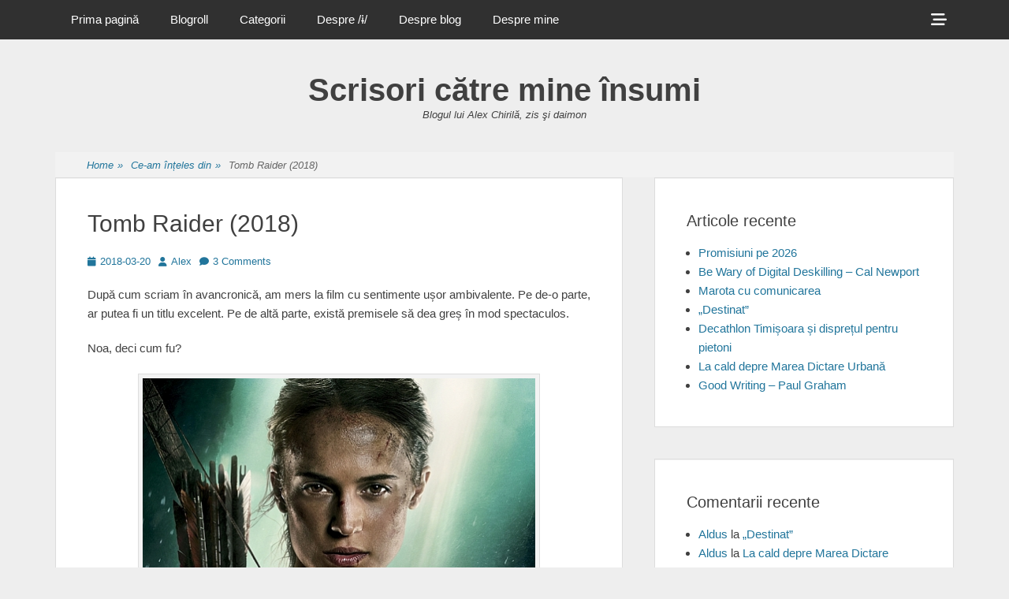

--- FILE ---
content_type: text/html; charset=UTF-8
request_url: http://daimon.me/aleph/2018/tomb-raider-2018/
body_size: 12437
content:
		<!DOCTYPE html>
		<html lang="ro-RO">
		
<head>
		<meta charset="UTF-8">
		<link rel="profile" href="http://gmpg.org/xfn/11">
		<link rel="pingback" href="http://daimon.me/aleph/xmlrpc.php"><title>Tomb Raider (2018) &#8211; Scrisori către mine însumi</title>
<meta name='robots' content='max-image-preview:large' />
<meta name="viewport" content="width=device-width, initial-scale=1, minimum-scale=1"><link rel="alternate" type="application/rss+xml" title="Scrisori către mine însumi &raquo; Flux" href="https://daimon.me/aleph/feed/" />
<link rel="alternate" type="application/rss+xml" title="Scrisori către mine însumi &raquo; Flux comentarii" href="https://daimon.me/aleph/comments/feed/" />
<link rel="alternate" type="application/rss+xml" title="Flux comentarii Scrisori către mine însumi &raquo; Tomb Raider (2018)" href="https://daimon.me/aleph/2018/tomb-raider-2018/feed/" />
<link rel="alternate" title="oEmbed (JSON)" type="application/json+oembed" href="https://daimon.me/aleph/wp-json/oembed/1.0/embed?url=https%3A%2F%2Fdaimon.me%2Faleph%2F2018%2Ftomb-raider-2018%2F" />
<link rel="alternate" title="oEmbed (XML)" type="text/xml+oembed" href="https://daimon.me/aleph/wp-json/oembed/1.0/embed?url=https%3A%2F%2Fdaimon.me%2Faleph%2F2018%2Ftomb-raider-2018%2F&#038;format=xml" />
<style id='wp-img-auto-sizes-contain-inline-css' type='text/css'>
img:is([sizes=auto i],[sizes^="auto," i]){contain-intrinsic-size:3000px 1500px}
/*# sourceURL=wp-img-auto-sizes-contain-inline-css */
</style>
<style id='wp-block-library-inline-css' type='text/css'>
:root{--wp-block-synced-color:#7a00df;--wp-block-synced-color--rgb:122,0,223;--wp-bound-block-color:var(--wp-block-synced-color);--wp-editor-canvas-background:#ddd;--wp-admin-theme-color:#007cba;--wp-admin-theme-color--rgb:0,124,186;--wp-admin-theme-color-darker-10:#006ba1;--wp-admin-theme-color-darker-10--rgb:0,107,160.5;--wp-admin-theme-color-darker-20:#005a87;--wp-admin-theme-color-darker-20--rgb:0,90,135;--wp-admin-border-width-focus:2px}@media (min-resolution:192dpi){:root{--wp-admin-border-width-focus:1.5px}}.wp-element-button{cursor:pointer}:root .has-very-light-gray-background-color{background-color:#eee}:root .has-very-dark-gray-background-color{background-color:#313131}:root .has-very-light-gray-color{color:#eee}:root .has-very-dark-gray-color{color:#313131}:root .has-vivid-green-cyan-to-vivid-cyan-blue-gradient-background{background:linear-gradient(135deg,#00d084,#0693e3)}:root .has-purple-crush-gradient-background{background:linear-gradient(135deg,#34e2e4,#4721fb 50%,#ab1dfe)}:root .has-hazy-dawn-gradient-background{background:linear-gradient(135deg,#faaca8,#dad0ec)}:root .has-subdued-olive-gradient-background{background:linear-gradient(135deg,#fafae1,#67a671)}:root .has-atomic-cream-gradient-background{background:linear-gradient(135deg,#fdd79a,#004a59)}:root .has-nightshade-gradient-background{background:linear-gradient(135deg,#330968,#31cdcf)}:root .has-midnight-gradient-background{background:linear-gradient(135deg,#020381,#2874fc)}:root{--wp--preset--font-size--normal:16px;--wp--preset--font-size--huge:42px}.has-regular-font-size{font-size:1em}.has-larger-font-size{font-size:2.625em}.has-normal-font-size{font-size:var(--wp--preset--font-size--normal)}.has-huge-font-size{font-size:var(--wp--preset--font-size--huge)}.has-text-align-center{text-align:center}.has-text-align-left{text-align:left}.has-text-align-right{text-align:right}.has-fit-text{white-space:nowrap!important}#end-resizable-editor-section{display:none}.aligncenter{clear:both}.items-justified-left{justify-content:flex-start}.items-justified-center{justify-content:center}.items-justified-right{justify-content:flex-end}.items-justified-space-between{justify-content:space-between}.screen-reader-text{border:0;clip-path:inset(50%);height:1px;margin:-1px;overflow:hidden;padding:0;position:absolute;width:1px;word-wrap:normal!important}.screen-reader-text:focus{background-color:#ddd;clip-path:none;color:#444;display:block;font-size:1em;height:auto;left:5px;line-height:normal;padding:15px 23px 14px;text-decoration:none;top:5px;width:auto;z-index:100000}html :where(.has-border-color){border-style:solid}html :where([style*=border-top-color]){border-top-style:solid}html :where([style*=border-right-color]){border-right-style:solid}html :where([style*=border-bottom-color]){border-bottom-style:solid}html :where([style*=border-left-color]){border-left-style:solid}html :where([style*=border-width]){border-style:solid}html :where([style*=border-top-width]){border-top-style:solid}html :where([style*=border-right-width]){border-right-style:solid}html :where([style*=border-bottom-width]){border-bottom-style:solid}html :where([style*=border-left-width]){border-left-style:solid}html :where(img[class*=wp-image-]){height:auto;max-width:100%}:where(figure){margin:0 0 1em}html :where(.is-position-sticky){--wp-admin--admin-bar--position-offset:var(--wp-admin--admin-bar--height,0px)}@media screen and (max-width:600px){html :where(.is-position-sticky){--wp-admin--admin-bar--position-offset:0px}}

/*# sourceURL=wp-block-library-inline-css */
</style><style id='global-styles-inline-css' type='text/css'>
:root{--wp--preset--aspect-ratio--square: 1;--wp--preset--aspect-ratio--4-3: 4/3;--wp--preset--aspect-ratio--3-4: 3/4;--wp--preset--aspect-ratio--3-2: 3/2;--wp--preset--aspect-ratio--2-3: 2/3;--wp--preset--aspect-ratio--16-9: 16/9;--wp--preset--aspect-ratio--9-16: 9/16;--wp--preset--color--black: #111111;--wp--preset--color--cyan-bluish-gray: #abb8c3;--wp--preset--color--white: #ffffff;--wp--preset--color--pale-pink: #f78da7;--wp--preset--color--vivid-red: #cf2e2e;--wp--preset--color--luminous-vivid-orange: #ff6900;--wp--preset--color--luminous-vivid-amber: #fcb900;--wp--preset--color--light-green-cyan: #7bdcb5;--wp--preset--color--vivid-green-cyan: #00d084;--wp--preset--color--pale-cyan-blue: #8ed1fc;--wp--preset--color--vivid-cyan-blue: #0693e3;--wp--preset--color--vivid-purple: #9b51e0;--wp--preset--color--gray: #f4f4f4;--wp--preset--color--yellow: #e5ae4a;--wp--preset--color--blue: #1b8be0;--wp--preset--gradient--vivid-cyan-blue-to-vivid-purple: linear-gradient(135deg,rgb(6,147,227) 0%,rgb(155,81,224) 100%);--wp--preset--gradient--light-green-cyan-to-vivid-green-cyan: linear-gradient(135deg,rgb(122,220,180) 0%,rgb(0,208,130) 100%);--wp--preset--gradient--luminous-vivid-amber-to-luminous-vivid-orange: linear-gradient(135deg,rgb(252,185,0) 0%,rgb(255,105,0) 100%);--wp--preset--gradient--luminous-vivid-orange-to-vivid-red: linear-gradient(135deg,rgb(255,105,0) 0%,rgb(207,46,46) 100%);--wp--preset--gradient--very-light-gray-to-cyan-bluish-gray: linear-gradient(135deg,rgb(238,238,238) 0%,rgb(169,184,195) 100%);--wp--preset--gradient--cool-to-warm-spectrum: linear-gradient(135deg,rgb(74,234,220) 0%,rgb(151,120,209) 20%,rgb(207,42,186) 40%,rgb(238,44,130) 60%,rgb(251,105,98) 80%,rgb(254,248,76) 100%);--wp--preset--gradient--blush-light-purple: linear-gradient(135deg,rgb(255,206,236) 0%,rgb(152,150,240) 100%);--wp--preset--gradient--blush-bordeaux: linear-gradient(135deg,rgb(254,205,165) 0%,rgb(254,45,45) 50%,rgb(107,0,62) 100%);--wp--preset--gradient--luminous-dusk: linear-gradient(135deg,rgb(255,203,112) 0%,rgb(199,81,192) 50%,rgb(65,88,208) 100%);--wp--preset--gradient--pale-ocean: linear-gradient(135deg,rgb(255,245,203) 0%,rgb(182,227,212) 50%,rgb(51,167,181) 100%);--wp--preset--gradient--electric-grass: linear-gradient(135deg,rgb(202,248,128) 0%,rgb(113,206,126) 100%);--wp--preset--gradient--midnight: linear-gradient(135deg,rgb(2,3,129) 0%,rgb(40,116,252) 100%);--wp--preset--font-size--small: 13px;--wp--preset--font-size--medium: 20px;--wp--preset--font-size--large: 42px;--wp--preset--font-size--x-large: 42px;--wp--preset--font-size--normal: 16px;--wp--preset--font-size--huge: 56px;--wp--preset--spacing--20: 0.44rem;--wp--preset--spacing--30: 0.67rem;--wp--preset--spacing--40: 1rem;--wp--preset--spacing--50: 1.5rem;--wp--preset--spacing--60: 2.25rem;--wp--preset--spacing--70: 3.38rem;--wp--preset--spacing--80: 5.06rem;--wp--preset--shadow--natural: 6px 6px 9px rgba(0, 0, 0, 0.2);--wp--preset--shadow--deep: 12px 12px 50px rgba(0, 0, 0, 0.4);--wp--preset--shadow--sharp: 6px 6px 0px rgba(0, 0, 0, 0.2);--wp--preset--shadow--outlined: 6px 6px 0px -3px rgb(255, 255, 255), 6px 6px rgb(0, 0, 0);--wp--preset--shadow--crisp: 6px 6px 0px rgb(0, 0, 0);}:where(.is-layout-flex){gap: 0.5em;}:where(.is-layout-grid){gap: 0.5em;}body .is-layout-flex{display: flex;}.is-layout-flex{flex-wrap: wrap;align-items: center;}.is-layout-flex > :is(*, div){margin: 0;}body .is-layout-grid{display: grid;}.is-layout-grid > :is(*, div){margin: 0;}:where(.wp-block-columns.is-layout-flex){gap: 2em;}:where(.wp-block-columns.is-layout-grid){gap: 2em;}:where(.wp-block-post-template.is-layout-flex){gap: 1.25em;}:where(.wp-block-post-template.is-layout-grid){gap: 1.25em;}.has-black-color{color: var(--wp--preset--color--black) !important;}.has-cyan-bluish-gray-color{color: var(--wp--preset--color--cyan-bluish-gray) !important;}.has-white-color{color: var(--wp--preset--color--white) !important;}.has-pale-pink-color{color: var(--wp--preset--color--pale-pink) !important;}.has-vivid-red-color{color: var(--wp--preset--color--vivid-red) !important;}.has-luminous-vivid-orange-color{color: var(--wp--preset--color--luminous-vivid-orange) !important;}.has-luminous-vivid-amber-color{color: var(--wp--preset--color--luminous-vivid-amber) !important;}.has-light-green-cyan-color{color: var(--wp--preset--color--light-green-cyan) !important;}.has-vivid-green-cyan-color{color: var(--wp--preset--color--vivid-green-cyan) !important;}.has-pale-cyan-blue-color{color: var(--wp--preset--color--pale-cyan-blue) !important;}.has-vivid-cyan-blue-color{color: var(--wp--preset--color--vivid-cyan-blue) !important;}.has-vivid-purple-color{color: var(--wp--preset--color--vivid-purple) !important;}.has-black-background-color{background-color: var(--wp--preset--color--black) !important;}.has-cyan-bluish-gray-background-color{background-color: var(--wp--preset--color--cyan-bluish-gray) !important;}.has-white-background-color{background-color: var(--wp--preset--color--white) !important;}.has-pale-pink-background-color{background-color: var(--wp--preset--color--pale-pink) !important;}.has-vivid-red-background-color{background-color: var(--wp--preset--color--vivid-red) !important;}.has-luminous-vivid-orange-background-color{background-color: var(--wp--preset--color--luminous-vivid-orange) !important;}.has-luminous-vivid-amber-background-color{background-color: var(--wp--preset--color--luminous-vivid-amber) !important;}.has-light-green-cyan-background-color{background-color: var(--wp--preset--color--light-green-cyan) !important;}.has-vivid-green-cyan-background-color{background-color: var(--wp--preset--color--vivid-green-cyan) !important;}.has-pale-cyan-blue-background-color{background-color: var(--wp--preset--color--pale-cyan-blue) !important;}.has-vivid-cyan-blue-background-color{background-color: var(--wp--preset--color--vivid-cyan-blue) !important;}.has-vivid-purple-background-color{background-color: var(--wp--preset--color--vivid-purple) !important;}.has-black-border-color{border-color: var(--wp--preset--color--black) !important;}.has-cyan-bluish-gray-border-color{border-color: var(--wp--preset--color--cyan-bluish-gray) !important;}.has-white-border-color{border-color: var(--wp--preset--color--white) !important;}.has-pale-pink-border-color{border-color: var(--wp--preset--color--pale-pink) !important;}.has-vivid-red-border-color{border-color: var(--wp--preset--color--vivid-red) !important;}.has-luminous-vivid-orange-border-color{border-color: var(--wp--preset--color--luminous-vivid-orange) !important;}.has-luminous-vivid-amber-border-color{border-color: var(--wp--preset--color--luminous-vivid-amber) !important;}.has-light-green-cyan-border-color{border-color: var(--wp--preset--color--light-green-cyan) !important;}.has-vivid-green-cyan-border-color{border-color: var(--wp--preset--color--vivid-green-cyan) !important;}.has-pale-cyan-blue-border-color{border-color: var(--wp--preset--color--pale-cyan-blue) !important;}.has-vivid-cyan-blue-border-color{border-color: var(--wp--preset--color--vivid-cyan-blue) !important;}.has-vivid-purple-border-color{border-color: var(--wp--preset--color--vivid-purple) !important;}.has-vivid-cyan-blue-to-vivid-purple-gradient-background{background: var(--wp--preset--gradient--vivid-cyan-blue-to-vivid-purple) !important;}.has-light-green-cyan-to-vivid-green-cyan-gradient-background{background: var(--wp--preset--gradient--light-green-cyan-to-vivid-green-cyan) !important;}.has-luminous-vivid-amber-to-luminous-vivid-orange-gradient-background{background: var(--wp--preset--gradient--luminous-vivid-amber-to-luminous-vivid-orange) !important;}.has-luminous-vivid-orange-to-vivid-red-gradient-background{background: var(--wp--preset--gradient--luminous-vivid-orange-to-vivid-red) !important;}.has-very-light-gray-to-cyan-bluish-gray-gradient-background{background: var(--wp--preset--gradient--very-light-gray-to-cyan-bluish-gray) !important;}.has-cool-to-warm-spectrum-gradient-background{background: var(--wp--preset--gradient--cool-to-warm-spectrum) !important;}.has-blush-light-purple-gradient-background{background: var(--wp--preset--gradient--blush-light-purple) !important;}.has-blush-bordeaux-gradient-background{background: var(--wp--preset--gradient--blush-bordeaux) !important;}.has-luminous-dusk-gradient-background{background: var(--wp--preset--gradient--luminous-dusk) !important;}.has-pale-ocean-gradient-background{background: var(--wp--preset--gradient--pale-ocean) !important;}.has-electric-grass-gradient-background{background: var(--wp--preset--gradient--electric-grass) !important;}.has-midnight-gradient-background{background: var(--wp--preset--gradient--midnight) !important;}.has-small-font-size{font-size: var(--wp--preset--font-size--small) !important;}.has-medium-font-size{font-size: var(--wp--preset--font-size--medium) !important;}.has-large-font-size{font-size: var(--wp--preset--font-size--large) !important;}.has-x-large-font-size{font-size: var(--wp--preset--font-size--x-large) !important;}
/*# sourceURL=global-styles-inline-css */
</style>

<style id='classic-theme-styles-inline-css' type='text/css'>
/*! This file is auto-generated */
.wp-block-button__link{color:#fff;background-color:#32373c;border-radius:9999px;box-shadow:none;text-decoration:none;padding:calc(.667em + 2px) calc(1.333em + 2px);font-size:1.125em}.wp-block-file__button{background:#32373c;color:#fff;text-decoration:none}
/*# sourceURL=/wp-includes/css/classic-themes.min.css */
</style>
<link rel='stylesheet' id='font-awesome-css' href='http://daimon.me/aleph/wp-content/themes/clean-box/css/font-awesome/css/all.min.css?ver=6.7.2' type='text/css' media='all' />
<link rel='stylesheet' id='clean-box-style-css' href='http://daimon.me/aleph/wp-content/themes/clean-box/style.css?ver=3.1' type='text/css' media='all' />
<link rel='stylesheet' id='clean-box-block-style-css' href='http://daimon.me/aleph/wp-content/themes/clean-box/css/blocks.css?ver=1766150342' type='text/css' media='all' />
<script type="text/javascript" src="http://daimon.me/aleph/wp-includes/js/jquery/jquery.min.js?ver=3.7.1" id="jquery-core-js"></script>
<script type="text/javascript" src="http://daimon.me/aleph/wp-includes/js/jquery/jquery-migrate.min.js?ver=3.4.1" id="jquery-migrate-js"></script>
<script type="text/javascript" src="http://daimon.me/aleph/wp-content/themes/clean-box/js/jquery.sidr.min.js?ver=2.2.1.1%20-%202016-03-03" id="jquery-sidr-js"></script>
<script type="text/javascript" src="http://daimon.me/aleph/wp-content/themes/clean-box/js/clean-box-custom-scripts.min.js" id="clean-box-custom-scripts-js"></script>
<link rel="https://api.w.org/" href="https://daimon.me/aleph/wp-json/" /><link rel="alternate" title="JSON" type="application/json" href="https://daimon.me/aleph/wp-json/wp/v2/posts/290" /><link rel="EditURI" type="application/rsd+xml" title="RSD" href="https://daimon.me/aleph/xmlrpc.php?rsd" />

<link rel="canonical" href="https://daimon.me/aleph/2018/tomb-raider-2018/" />
<link rel='shortlink' href='https://daimon.me/aleph/?p=290' />
		<style type="text/css">
						ol.footnotes>li {list-style-type:decimal;}
						ol.footnotes { color:#666666; }
ol.footnotes li { font-size:80%; }
		</style>
		<style type="text/css">.recentcomments a{display:inline !important;padding:0 !important;margin:0 !important;}</style><link rel="icon" href="https://daimon.me/aleph/wp-content/uploads/2025/12/cropped-307078608_3329772980605418_1176150539750255380_n-e1766149903423-32x32.jpg" sizes="32x32" />
<link rel="icon" href="https://daimon.me/aleph/wp-content/uploads/2025/12/cropped-307078608_3329772980605418_1176150539750255380_n-e1766149903423-192x192.jpg" sizes="192x192" />
<link rel="apple-touch-icon" href="https://daimon.me/aleph/wp-content/uploads/2025/12/cropped-307078608_3329772980605418_1176150539750255380_n-e1766149903423-180x180.jpg" />
<meta name="msapplication-TileImage" content="https://daimon.me/aleph/wp-content/uploads/2025/12/cropped-307078608_3329772980605418_1176150539750255380_n-e1766149903423-270x270.jpg" />
</head>

<body class="wp-singular post-template-default single single-post postid-290 single-format-standard wp-embed-responsive wp-theme-clean-box two-columns content-left excerpt-image-top">


		<div id="page" class="hfeed site">
		    <div id="fixed-header-top">
        <div class="wrapper">
            <div id="mobile-primary-menu" class="mobile-menu-anchor fixed-primary-menu">
                <a href="#mobile-primary-nav" id="primary-menu-anchor" class="font-awesome fa-menu">
                    <span class="mobile-menu-text screen-reader-text">
                        Menu                    </span>
                </a>
            </div><!-- #mobile-primary-menu -->

            
           <nav class="site-navigation nav-primary search-enabled" role="navigation">
                <h1 class="assistive-text">Primary Menu</h1>
                <div class="screen-reader-text skip-link"><a href="#content" title="Skip to content">Skip to content</a></div>
                <div class="menu clean-box-nav-menu"><ul><li ><a href="https://daimon.me/aleph/">Prima pagină</a></li><li class="page_item page-item-23"><a href="https://daimon.me/aleph/blogroll/">Blogroll</a></li><li class="page_item page-item-165"><a href="https://daimon.me/aleph/categorii/">Categorii</a></li><li class="page_item page-item-496"><a href="https://daimon.me/aleph/despre-%c9%a8/">Despre /ɨ/</a></li><li class="page_item page-item-20"><a href="https://daimon.me/aleph/despre-blog/">Despre blog</a></li><li class="page_item page-item-16"><a href="https://daimon.me/aleph/despre/">Despre mine</a></li></ul></div>            </nav><!-- .nav-primary -->

            <div id="header-toggle">
                <a href="#header-toggle-sidebar" class="font-awesome"><span class="header-toggle-text screen-reader-text">Show Header Sidebar Content</span></a>
            </div>

            <div id="header-toggle-sidebar" class="widget-area displaynone" role="complementary">
                                    <section class="widget widget_search" id="header-serach">
                        
<form role="search" method="get" class="search-form" action="https://daimon.me/aleph/">
	<label>
		<span class="screen-reader-text">Search for:</span>
		<input type="search" class="search-field" placeholder="" value="" name="s" title="Search for:">
	</label>
	<input type="submit" class="search-submit" value="Search">
</form>
                    </section>

                                </div><!-- #header-toggle-sidebar -->
        </div><!-- .wrapper -->
    </div><!-- #fixed-header-top -->
    		<header id="masthead" role="banner">
    		<div class="wrapper">
		<div id="site-branding">
		<div id="site-header">
			<h1 class="site-title"><a href="https://daimon.me/aleph/">Scrisori către mine însumi</a></h1>
			<h2 class="site-description">Blogul lui Alex Chirilă, zis şi daimon</h2>
		</div><!-- #site-header --></div><!-- #site-branding-->			</div><!-- .wrapper -->
		</header><!-- #masthead -->
		<!-- Disable Header Image --><div id="breadcrumb-list">
					<div class="wrapper"><span class="breadcrumb" typeof="v:Breadcrumb"><a rel="v:url" property="v:title" href="https://daimon.me/aleph/">Home <span class="sep">&raquo;</span><!-- .sep --></a></span><span class="breadcrumb" typeof="v:Breadcrumb"><a rel="v:url" property="v:title" href="https://daimon.me/aleph/categorii/ce-am-inteles-din/">Ce-am înțeles din<span class="sep">&raquo;</span><!-- .sep --></a></span><span class="breadcrumb-current">Tomb Raider (2018)</span></div><!-- .wrapper -->
			</div><!-- #breadcrumb-list -->		<div id="content" class="site-content">
			<div class="wrapper">
	
	<main id="main" class="site-main" role="main">

	
		
<article id="post-290" class="post-290 post type-post status-publish format-standard hentry category-ce-am-inteles-din">
	<!-- Page/Post Single Image Disabled or No Image set in Post Thumbnail -->
	<div class="entry-container">
		<header class="entry-header">
			<h1 class="entry-title">Tomb Raider (2018)</h1>

			<p class="entry-meta"><span class="posted-on"><span class="screen-reader-text">Posted on</span><a href="https://daimon.me/aleph/2018/tomb-raider-2018/" rel="bookmark"><time class="entry-date published updated" datetime="2018-03-20T11:45:20+02:00">2018-03-20</time></a></span><span class="byline"><span class="author vcard"><span class="screen-reader-text">Author</span><a class="url fn n" href="https://daimon.me/aleph/author/demon/">Alex</a></span></span><span class="comments-link"><a href="https://daimon.me/aleph/2018/tomb-raider-2018/#comments">3 Comments</a></span></p><!-- .entry-meta -->		</header><!-- .entry-header -->

		<div class="entry-content">
			<p>După cum scriam în avancronică, am mers la film cu sentimente ușor ambivalente. Pe de-o parte, ar putea fi un titlu excelent. Pe de altă parte, există premisele să dea greș în mod spectaculos.</p>
<p>Noa, deci cum fu?</p>
<div id="attachment_291" style="width: 510px" class="wp-caption aligncenter"><img fetchpriority="high" decoding="async" aria-describedby="caption-attachment-291" class="wp-image-291 size-full" src="https://daimon.me/aleph/wp-content/uploads/2018/03/TOMB-RAIDER_IMAX-Poster.jpg" alt="" width="500" height="741" srcset="https://daimon.me/aleph/wp-content/uploads/2018/03/TOMB-RAIDER_IMAX-Poster.jpg 500w, https://daimon.me/aleph/wp-content/uploads/2018/03/TOMB-RAIDER_IMAX-Poster-270x400.jpg 270w" sizes="(max-width: 500px) 100vw, 500px" /><p id="caption-attachment-291" class="wp-caption-text">Poster: Alicia Vikander în rolul Lara Croft</p></div>
<p>Din păcate &#8230; cum să zic &#8230; nu reușesc să pricep cum are filmul ăsta <a href="https://www.imdb.com/title/tt1365519">nota 6,9</a> pe IMDB. Dar ca idee, este deja în scădere, acum 3-4 zile avea 7,2 sau pe-acolo. Și tot scade, pe măsură ce din ce în ce mai mulți oameni văd minunea.</p>
<p style="text-align: center;">*</p>
<p>Pe scurt, potențialul există.</p>
<p>Lara este un personaj oarecum interesant, cu o poveste vag acceptabilă. Chiar se încearcă a se vinde ideea că-i vag competentă pentru misiunea din film, se construiește un soi de background în care ea-i atletică și are ceva dexteritate, etc. Totuși, aiureala cu „<em>copilul de milionar care preferă să trăiască în sărăcie și să-și scrie propria poveste</em>” este deja un trop expirat. O idee vîndută puștilor săraci pentru a le da senzația că dacă vor, pot și ei să conteze. Sigur, Lara face 8000 de dolari vînzînd nestematele familiei sau ceva de genul ăsta, dar &#8230; hey, cine mai numără?</p>
<p>Execuția este execrabilă. Minim jumătate din acțiune este pur și simplu ne-credibilă. Traume fizice care se vindecă instant / peste noapte? Bolovani care cad pe lîngă protagonistă, dar niciunul nu o lovește? Nu am nimic împotrivă ca un film de acțiune să aibă cîteva scene în care șansele de reușită ar fi 5% în realitate. Totuși, dacă un film rulează scenă după scenă în felul ăsta, eroina trecînd din supraviețuire improbabilă în altă supraviețuire improbabilă &#8230; pe la jumătate dispare acel <em>suspension of disbelief</em>.</p>
<p>Eu unul am ajuns la o concluzie simplă, pe la jumătatea filmului: <strong>trebuie tratat ca un joc video</strong>. Toate cîcaturile ce se întîmplă? Perfect probabile, <em>dacă dai save / reload de 20 de ori la rînd</em>. Am văzut un film care de fapt îmi spune cum ar merge lucrurile în joc. Asta-i tot.</p>
<p>Pe lîngă asta, nici personajele nu pot spune că m-au cucerit. Dimpotrivă. Tatăl Larei este creionat foarte grosier. Personajul negativ este și el făcut cu ciocanul, de un scenarist foarte probabil plictisit. În general, relațiile interumane din film sunt bolovănoase, oamenii se manifestă ca niște păpuși puse să danseze pe o scenă.</p>
<p style="text-align: center;">*</p>
<p>Pe scurt, un blockbuster vag acceptabil. Merită văzut? Poate, dacă vă place genul ăsta de film. Merită văzut în format IMAX? Nu prea. Tehnic vorbind, scenele rapide de acțiune tind să nu funcționeze bine în 3D, la un moment dat vedeam o serie foarte blurry de cadre, și atît.</p>
<p>Nota mea: <strong>5/10</strong>. Și asta doar pentru că mi-au plăcut oarecum jocurile din seria asta. M-a lăsat atît de <em>underwhelmed</em> încît nici nu-mi găsesc cuvintele să descriu&#8230;</p>
					</div><!-- .entry-content -->

		<footer class="entry-footer">
			<p class="entry-meta"><span class="cat-links"><span class="screen-reader-text">Categories</span><a href="https://daimon.me/aleph/categorii/ce-am-inteles-din/" rel="category tag">Ce-am înțeles din</a></span></p><!-- .entry-meta -->		</footer><!-- .entry-footer -->
	</div><!-- .entry-container -->
</article><!-- #post-## -->

		
	<nav class="navigation post-navigation" aria-label="Articole">
		<h2 class="screen-reader-text">Navigare în articole</h2>
		<div class="nav-links"><div class="nav-previous"><a href="https://daimon.me/aleph/2018/timisoara-culturala-my-ass/" rel="prev"><span class="meta-nav" aria-hidden="true">&larr; Previous</span> <span class="screen-reader-text">Previous post:</span> <span class="post-title">Timișoara „culturală” my ass</span></a></div><div class="nav-next"><a href="https://daimon.me/aleph/2018/rampage-adica-taraboi/" rel="next"><span class="meta-nav" aria-hidden="true">Next &rarr;</span> <span class="screen-reader-text">Next post:</span> <span class="post-title">„Rampage”, adică Tărăboi</span></a></div></div>
	</nav>
<div id="comments" class="comments-area">

	
			<h2 class="comments-title">
			3 thoughts on &ldquo;Tomb Raider (2018)&rdquo;		</h2>

				
		<ol class="comment-list">
			
		<li id="comment-128" class="comment even thread-even depth-1">
			<article id="div-comment-128" class="comment-body">
				<footer class="comment-meta">
					<div class="comment-author vcard">
						<img alt='' src='https://secure.gravatar.com/avatar/c24e99890033035a6f34c32a9e146b3592499c093678caef1ae3a4aa25a36385?s=48&#038;d=mm&#038;r=x' srcset='https://secure.gravatar.com/avatar/c24e99890033035a6f34c32a9e146b3592499c093678caef1ae3a4aa25a36385?s=96&#038;d=mm&#038;r=x 2x' class='avatar avatar-48 photo' height='48' width='48' decoding='async'/>						<cite class="fn"><a href="https://opozitie.eu" class="url" rel="ugc external nofollow">Aldus</a></cite> <span class="says">says:</span>					</div><!-- .comment-author -->

					<div class="comment-metadata">
						<a href="https://daimon.me/aleph/2018/tomb-raider-2018/#comment-128">
							<time datetime="2018-03-24T22:03:50+02:00">
								2018-03-24 at 22:03							</time>
						</a>
											</div><!-- .comment-metadata -->

									</footer><!-- .comment-meta -->

				<div class="comment-content">
					<p>Bre, dar Warcraft cum a fost?</p>
				</div><!-- .comment-content -->

							</article><!-- .comment-body -->

		</li><!-- #comment-## -->

		<li id="comment-203" class="comment byuser comment-author-demon bypostauthor odd alt thread-odd thread-alt depth-1">
			<article id="div-comment-203" class="comment-body">
				<footer class="comment-meta">
					<div class="comment-author vcard">
						<img alt='' src='https://secure.gravatar.com/avatar/c09786995d28d233da2f66d8f5f42bdf0e1cf2297199035a6a636fa0af04875d?s=48&#038;d=mm&#038;r=x' srcset='https://secure.gravatar.com/avatar/c09786995d28d233da2f66d8f5f42bdf0e1cf2297199035a6a636fa0af04875d?s=96&#038;d=mm&#038;r=x 2x' class='avatar avatar-48 photo' height='48' width='48' decoding='async'/>						<cite class="fn">Alex</cite> <span class="says">says:</span>					</div><!-- .comment-author -->

					<div class="comment-metadata">
						<a href="https://daimon.me/aleph/2018/tomb-raider-2018/#comment-203">
							<time datetime="2018-04-05T14:52:41+03:00">
								2018-04-05 at 14:52							</time>
						</a>
											</div><!-- .comment-metadata -->

									</footer><!-- .comment-meta -->

				<div class="comment-content">
					<p>N-am jucat Warcraft. Filmul mi s-a parut slabut, in sensu&#8217; ca nu imi amintesc mai nimic din el.</p>
<p>Deci .. mda.</p>
				</div><!-- .comment-content -->

							</article><!-- .comment-body -->

		</li><!-- #comment-## -->

		<li id="comment-210" class="comment even thread-even depth-1">
			<article id="div-comment-210" class="comment-body">
				<footer class="comment-meta">
					<div class="comment-author vcard">
						<img alt='' src='https://secure.gravatar.com/avatar/c24e99890033035a6f34c32a9e146b3592499c093678caef1ae3a4aa25a36385?s=48&#038;d=mm&#038;r=x' srcset='https://secure.gravatar.com/avatar/c24e99890033035a6f34c32a9e146b3592499c093678caef1ae3a4aa25a36385?s=96&#038;d=mm&#038;r=x 2x' class='avatar avatar-48 photo' height='48' width='48' loading='lazy' decoding='async'/>						<cite class="fn"><a href="https://opozitie.eu" class="url" rel="ugc external nofollow">Aldus</a></cite> <span class="says">says:</span>					</div><!-- .comment-author -->

					<div class="comment-metadata">
						<a href="https://daimon.me/aleph/2018/tomb-raider-2018/#comment-210">
							<time datetime="2018-04-06T00:44:40+03:00">
								2018-04-06 at 00:44							</time>
						</a>
											</div><!-- .comment-metadata -->

									</footer><!-- .comment-meta -->

				<div class="comment-content">
					<p>Eu am jucat Warcraft 2, pe vremuri. Și 1 și 3, dar mai puțin. Foarte mișto joc. De strategie. La film încă nu m-am uitat.</p>
				</div><!-- .comment-content -->

							</article><!-- .comment-body -->

		</li><!-- #comment-## -->
		</ol>		

		
	
	
		<div id="respond" class="comment-respond">
		<h3 id="reply-title" class="comment-reply-title">Lasă un răspuns</h3><form action="http://daimon.me/aleph/wp-comments-post.php" method="post" id="commentform" class="comment-form"><p class="comment-notes"><span id="email-notes">Adresa ta de email nu va fi publicată.</span> <span class="required-field-message">Câmpurile obligatorii sunt marcate cu <span class="required">*</span></span></p><p class="comment-form-comment"><label for="comment">Comentariu <span class="required">*</span></label> <textarea id="comment" name="comment" cols="45" rows="8" maxlength="65525" required="required"></textarea></p><p class="comment-form-author"><label for="author">Nume</label> <input id="author" name="author" type="text" value="" size="30" maxlength="245" autocomplete="name" /></p>
<p class="comment-form-email"><label for="email">Email</label> <input id="email" name="email" type="text" value="" size="30" maxlength="100" aria-describedby="email-notes" autocomplete="email" /></p>
<p class="comment-form-url"><label for="url">Site web</label> <input id="url" name="url" type="text" value="" size="30" maxlength="200" autocomplete="url" /></p>
<p class="form-submit"><input name="submit" type="submit" id="submit" class="submit" value="Publică comentariul" /> <input type='hidden' name='comment_post_ID' value='290' id='comment_post_ID' />
<input type='hidden' name='comment_parent' id='comment_parent' value='0' />
</p></form>	</div><!-- #respond -->
	
</div><!-- #comments -->
	
	</main><!-- #main -->
	

	<aside class="sidebar sidebar-primary widget-area" role="complementary">
		
		<section id="recent-posts-2" class="widget widget_recent_entries"><div class="widget-wrap">
		<h4 class="widget-title">Articole recente</h4>
		<ul>
											<li>
					<a href="https://daimon.me/aleph/2026/promisiuni-pe-2026/">Promisiuni pe 2026</a>
									</li>
											<li>
					<a href="https://daimon.me/aleph/2026/be-wary-of-digital-deskilling-cal-newport/">Be Wary of Digital Deskilling &#8211; Cal Newport</a>
									</li>
											<li>
					<a href="https://daimon.me/aleph/2026/marota-cu-comunicarea/">Marota cu comunicarea</a>
									</li>
											<li>
					<a href="https://daimon.me/aleph/2026/destinat/">„Destinat”</a>
									</li>
											<li>
					<a href="https://daimon.me/aleph/2025/decathlon-timisoara-si-dispretul-pentru-pietoni/">Decathlon Timișoara și disprețul pentru pietoni</a>
									</li>
											<li>
					<a href="https://daimon.me/aleph/2025/la-cald-depre-marea-dictare-urbana/">La cald depre Marea Dictare Urbană</a>
									</li>
											<li>
					<a href="https://daimon.me/aleph/2025/good-writing-paul-graham/">Good Writing &#8211; Paul Graham</a>
									</li>
					</ul>

		</div><!-- .widget-wrap --></section><!-- .widget --><section id="recent-comments-2" class="widget widget_recent_comments"><div class="widget-wrap"><h4 class="widget-title">Comentarii recente</h4><ul id="recentcomments"><li class="recentcomments"><span class="comment-author-link"><a href="https://opozitie.eu/" class="url" rel="ugc external nofollow">Aldus</a></span> la <a href="https://daimon.me/aleph/2026/destinat/#comment-2227">„Destinat”</a></li><li class="recentcomments"><span class="comment-author-link"><a href="https://opozitie.eu/" class="url" rel="ugc external nofollow">Aldus</a></span> la <a href="https://daimon.me/aleph/2025/la-cald-depre-marea-dictare-urbana/#comment-2226">La cald depre Marea Dictare Urbană</a></li><li class="recentcomments"><span class="comment-author-link"><a href="https://opozitie.eu/" class="url" rel="ugc external nofollow">Aldus</a></span> la <a href="https://daimon.me/aleph/2025/la-cald-depre-marea-dictare-urbana/#comment-2225">La cald depre Marea Dictare Urbană</a></li><li class="recentcomments"><span class="comment-author-link"><a href="https://opozitie.eu/" class="url" rel="ugc external nofollow">Aldus</a></span> la <a href="https://daimon.me/aleph/2025/good-writing-paul-graham/#comment-2224">Good Writing &#8211; Paul Graham</a></li><li class="recentcomments"><span class="comment-author-link">Alex</span> la <a href="https://daimon.me/aleph/2026/promisiuni-pe-2026/#comment-2223">Promisiuni pe 2026</a></li><li class="recentcomments"><span class="comment-author-link"><a href="https://www.meetsun.ro" class="url" rel="ugc external nofollow">Claudia</a></span> la <a href="https://daimon.me/aleph/2026/promisiuni-pe-2026/#comment-2221">Promisiuni pe 2026</a></li><li class="recentcomments"><span class="comment-author-link"><a href="https://www.meetsun.ro" class="url" rel="ugc external nofollow">Claudia</a></span> la <a href="https://daimon.me/aleph/2026/promisiuni-pe-2026/#comment-2220">Promisiuni pe 2026</a></li><li class="recentcomments"><span class="comment-author-link">Alex</span> la <a href="https://daimon.me/aleph/2026/promisiuni-pe-2026/#comment-2219">Promisiuni pe 2026</a></li><li class="recentcomments"><span class="comment-author-link"><a href="https://daimon.me/aleph/2026/promisiuni-pe-2026/" class="url" rel="ugc">Promisiuni pe 2026 &#8211; Scrisori către mine însumi</a></span> la <a href="https://daimon.me/aleph/2023/promisiuni-pe-2023/#comment-2218">Promisiuni pe 2023</a></li><li class="recentcomments"><span class="comment-author-link">Alex</span> la <a href="https://daimon.me/aleph/2026/marota-cu-comunicarea/#comment-2217">Marota cu comunicarea</a></li></ul></div><!-- .widget-wrap --></section><!-- .widget --><section id="archives-2" class="widget widget_archive"><div class="widget-wrap"><h4 class="widget-title">Arhiva</h4>		<label class="screen-reader-text" for="archives-dropdown-2">Arhiva</label>
		<select id="archives-dropdown-2" name="archive-dropdown">
			
			<option value="">Selectează luna</option>
				<option value='https://daimon.me/aleph/2026/01/'> ianuarie 2026 &nbsp;(4)</option>
	<option value='https://daimon.me/aleph/2025/12/'> decembrie 2025 &nbsp;(1)</option>
	<option value='https://daimon.me/aleph/2025/09/'> septembrie 2025 &nbsp;(2)</option>
	<option value='https://daimon.me/aleph/2025/07/'> iulie 2025 &nbsp;(2)</option>
	<option value='https://daimon.me/aleph/2025/04/'> aprilie 2025 &nbsp;(5)</option>
	<option value='https://daimon.me/aleph/2025/03/'> martie 2025 &nbsp;(1)</option>
	<option value='https://daimon.me/aleph/2025/02/'> februarie 2025 &nbsp;(2)</option>
	<option value='https://daimon.me/aleph/2024/12/'> decembrie 2024 &nbsp;(1)</option>
	<option value='https://daimon.me/aleph/2024/11/'> noiembrie 2024 &nbsp;(2)</option>
	<option value='https://daimon.me/aleph/2024/10/'> octombrie 2024 &nbsp;(2)</option>
	<option value='https://daimon.me/aleph/2024/08/'> august 2024 &nbsp;(1)</option>
	<option value='https://daimon.me/aleph/2024/07/'> iulie 2024 &nbsp;(2)</option>
	<option value='https://daimon.me/aleph/2024/06/'> iunie 2024 &nbsp;(1)</option>
	<option value='https://daimon.me/aleph/2024/05/'> mai 2024 &nbsp;(1)</option>
	<option value='https://daimon.me/aleph/2024/03/'> martie 2024 &nbsp;(1)</option>
	<option value='https://daimon.me/aleph/2024/01/'> ianuarie 2024 &nbsp;(2)</option>
	<option value='https://daimon.me/aleph/2023/12/'> decembrie 2023 &nbsp;(1)</option>
	<option value='https://daimon.me/aleph/2023/10/'> octombrie 2023 &nbsp;(1)</option>
	<option value='https://daimon.me/aleph/2023/05/'> mai 2023 &nbsp;(2)</option>
	<option value='https://daimon.me/aleph/2023/03/'> martie 2023 &nbsp;(2)</option>
	<option value='https://daimon.me/aleph/2023/02/'> februarie 2023 &nbsp;(1)</option>
	<option value='https://daimon.me/aleph/2023/01/'> ianuarie 2023 &nbsp;(1)</option>
	<option value='https://daimon.me/aleph/2022/11/'> noiembrie 2022 &nbsp;(1)</option>
	<option value='https://daimon.me/aleph/2022/07/'> iulie 2022 &nbsp;(1)</option>
	<option value='https://daimon.me/aleph/2022/06/'> iunie 2022 &nbsp;(2)</option>
	<option value='https://daimon.me/aleph/2022/05/'> mai 2022 &nbsp;(2)</option>
	<option value='https://daimon.me/aleph/2022/04/'> aprilie 2022 &nbsp;(1)</option>
	<option value='https://daimon.me/aleph/2022/03/'> martie 2022 &nbsp;(1)</option>
	<option value='https://daimon.me/aleph/2022/02/'> februarie 2022 &nbsp;(2)</option>
	<option value='https://daimon.me/aleph/2022/01/'> ianuarie 2022 &nbsp;(4)</option>
	<option value='https://daimon.me/aleph/2021/09/'> septembrie 2021 &nbsp;(1)</option>
	<option value='https://daimon.me/aleph/2021/06/'> iunie 2021 &nbsp;(2)</option>
	<option value='https://daimon.me/aleph/2021/05/'> mai 2021 &nbsp;(1)</option>
	<option value='https://daimon.me/aleph/2021/04/'> aprilie 2021 &nbsp;(1)</option>
	<option value='https://daimon.me/aleph/2021/01/'> ianuarie 2021 &nbsp;(1)</option>
	<option value='https://daimon.me/aleph/2020/12/'> decembrie 2020 &nbsp;(4)</option>
	<option value='https://daimon.me/aleph/2020/11/'> noiembrie 2020 &nbsp;(1)</option>
	<option value='https://daimon.me/aleph/2020/06/'> iunie 2020 &nbsp;(3)</option>
	<option value='https://daimon.me/aleph/2020/02/'> februarie 2020 &nbsp;(1)</option>
	<option value='https://daimon.me/aleph/2020/01/'> ianuarie 2020 &nbsp;(2)</option>
	<option value='https://daimon.me/aleph/2019/07/'> iulie 2019 &nbsp;(2)</option>
	<option value='https://daimon.me/aleph/2019/06/'> iunie 2019 &nbsp;(2)</option>
	<option value='https://daimon.me/aleph/2019/05/'> mai 2019 &nbsp;(1)</option>
	<option value='https://daimon.me/aleph/2019/04/'> aprilie 2019 &nbsp;(1)</option>
	<option value='https://daimon.me/aleph/2019/03/'> martie 2019 &nbsp;(3)</option>
	<option value='https://daimon.me/aleph/2019/02/'> februarie 2019 &nbsp;(1)</option>
	<option value='https://daimon.me/aleph/2019/01/'> ianuarie 2019 &nbsp;(2)</option>
	<option value='https://daimon.me/aleph/2018/12/'> decembrie 2018 &nbsp;(5)</option>
	<option value='https://daimon.me/aleph/2018/11/'> noiembrie 2018 &nbsp;(1)</option>
	<option value='https://daimon.me/aleph/2018/09/'> septembrie 2018 &nbsp;(7)</option>
	<option value='https://daimon.me/aleph/2018/07/'> iulie 2018 &nbsp;(1)</option>
	<option value='https://daimon.me/aleph/2018/06/'> iunie 2018 &nbsp;(3)</option>
	<option value='https://daimon.me/aleph/2018/05/'> mai 2018 &nbsp;(1)</option>
	<option value='https://daimon.me/aleph/2018/04/'> aprilie 2018 &nbsp;(2)</option>
	<option value='https://daimon.me/aleph/2018/03/'> martie 2018 &nbsp;(4)</option>
	<option value='https://daimon.me/aleph/2018/02/'> februarie 2018 &nbsp;(3)</option>
	<option value='https://daimon.me/aleph/2018/01/'> ianuarie 2018 &nbsp;(7)</option>
	<option value='https://daimon.me/aleph/2017/12/'> decembrie 2017 &nbsp;(2)</option>
	<option value='https://daimon.me/aleph/2017/11/'> noiembrie 2017 &nbsp;(5)</option>
	<option value='https://daimon.me/aleph/2017/10/'> octombrie 2017 &nbsp;(1)</option>

		</select>

			<script type="text/javascript">
/* <![CDATA[ */

( ( dropdownId ) => {
	const dropdown = document.getElementById( dropdownId );
	function onSelectChange() {
		setTimeout( () => {
			if ( 'escape' === dropdown.dataset.lastkey ) {
				return;
			}
			if ( dropdown.value ) {
				document.location.href = dropdown.value;
			}
		}, 250 );
	}
	function onKeyUp( event ) {
		if ( 'Escape' === event.key ) {
			dropdown.dataset.lastkey = 'escape';
		} else {
			delete dropdown.dataset.lastkey;
		}
	}
	function onClick() {
		delete dropdown.dataset.lastkey;
	}
	dropdown.addEventListener( 'keyup', onKeyUp );
	dropdown.addEventListener( 'click', onClick );
	dropdown.addEventListener( 'change', onSelectChange );
})( "archives-dropdown-2" );

//# sourceURL=WP_Widget_Archives%3A%3Awidget
/* ]]> */
</script>
</div><!-- .widget-wrap --></section><!-- .widget --><section id="categories-2" class="widget widget_categories"><div class="widget-wrap"><h4 class="widget-title">Categorii</h4>
			<ul>
					<li class="cat-item cat-item-15"><a href="https://daimon.me/aleph/categorii/ce-am-inteles-din/">Ce-am înțeles din</a>
</li>
	<li class="cat-item cat-item-14"><a href="https://daimon.me/aleph/categorii/comert/">Comerț</a>
</li>
	<li class="cat-item cat-item-7"><a href="https://daimon.me/aleph/categorii/cu-mana-mea/">Cu mîna mea</a>
</li>
	<li class="cat-item cat-item-2"><a href="https://daimon.me/aleph/categorii/eseuri/">Eseuri</a>
</li>
	<li class="cat-item cat-item-28"><a href="https://daimon.me/aleph/categorii/joc-si-joaca/">Joc și joacă</a>
</li>
	<li class="cat-item cat-item-6"><a href="https://daimon.me/aleph/categorii/jurnal/">Jurnal</a>
</li>
	<li class="cat-item cat-item-10"><a href="https://daimon.me/aleph/categorii/lecturi/">Lecturi</a>
</li>
	<li class="cat-item cat-item-13"><a href="https://daimon.me/aleph/categorii/lumea-mare/">Lumea mare</a>
</li>
	<li class="cat-item cat-item-12"><a href="https://daimon.me/aleph/categorii/lumea-mica/">Lumea mică</a>
</li>
	<li class="cat-item cat-item-5"><a href="https://daimon.me/aleph/categorii/privitor-in-vitrina-internetului/">Privitor în vitrina internetului</a>
</li>
	<li class="cat-item cat-item-9"><a href="https://daimon.me/aleph/categorii/rautati/">Răutăți</a>
</li>
	<li class="cat-item cat-item-8"><a href="https://daimon.me/aleph/categorii/redescoperind-lumea/">Redescoperind lumea</a>
</li>
	<li class="cat-item cat-item-16"><a href="https://daimon.me/aleph/categorii/traducerea-si-adaptarea/">Traducerea și adaptarea</a>
</li>
	<li class="cat-item cat-item-1"><a href="https://daimon.me/aleph/categorii/uncategorized/">Uncategorized</a>
</li>
			</ul>

			</div><!-- .widget-wrap --></section><!-- .widget -->	</aside><!-- .sidebar sidebar-primary widget-area -->

			</div><!-- .wrapper -->
	    </div><!-- #content -->
		            
	<footer id="colophon" class="site-footer" role="contentinfo">
        <div id="supplementary" class="one">
        <div class="wrapper">
                        <div id="first" class="widget-area" role="complementary">
                <section id="text-2" class="widget widget_text"><div class="widget-wrap"><h4 class="widget-title">Copyright</h4>			<div class="textwidget"><p>Drepturile uzuale se aplică din momentul apariţiei oricărui material.</p>
</div>
		</div><!-- .widget-wrap --></section><!-- .widget -->            </div><!-- #first .widget-area -->
                    
                    
                    </div> <!-- .wrapper -->
    </div><!-- #supplementary -->

    	<div id="site-generator" class="two">
    		<div class="wrapper">
    			<div id="footer-left-content" class="copyright">Copyright &copy; 2026 <a href="https://daimon.me/aleph/">Scrisori către mine însumi</a>. All Rights Reserved. </div>

    			<div id="footer-right-content" class="powered">Clean Box&nbsp;by&nbsp;<a target="_blank" href="https://catchthemes.com/">Catch Themes</a></div>
			</div><!-- .wrapper -->
		</div><!-- #site-generator -->	</footer><!-- #colophon -->
			</div><!-- #page -->
		
<a href="#masthead" id="scrollup" class="font-awesome"><span class="screen-reader-text">Scroll Up</span></a><nav id="mobile-primary-nav" class="mobile-menu" role="navigation"><div class="page-menu-wrap"><ul><li ><a href="https://daimon.me/aleph/">Prima pagină</a></li><li class="page_item page-item-23"><a href="https://daimon.me/aleph/blogroll/">Blogroll</a></li><li class="page_item page-item-165"><a href="https://daimon.me/aleph/categorii/">Categorii</a></li><li class="page_item page-item-496"><a href="https://daimon.me/aleph/despre-%c9%a8/">Despre /ɨ/</a></li><li class="page_item page-item-20"><a href="https://daimon.me/aleph/despre-blog/">Despre blog</a></li><li class="page_item page-item-16"><a href="https://daimon.me/aleph/despre/">Despre mine</a></li></ul></div></nav><!-- #mobile-primary-nav -->
<script type="speculationrules">
{"prefetch":[{"source":"document","where":{"and":[{"href_matches":"/aleph/*"},{"not":{"href_matches":["/aleph/wp-*.php","/aleph/wp-admin/*","/aleph/wp-content/uploads/*","/aleph/wp-content/*","/aleph/wp-content/plugins/*","/aleph/wp-content/themes/clean-box/*","/aleph/*\\?(.+)"]}},{"not":{"selector_matches":"a[rel~=\"nofollow\"]"}},{"not":{"selector_matches":".no-prefetch, .no-prefetch a"}}]},"eagerness":"conservative"}]}
</script>
<script type="text/javascript" src="http://daimon.me/aleph/wp-content/themes/clean-box/js/navigation.min.js?ver=20120206" id="clean-box-navigation-js"></script>
<script type="text/javascript" src="http://daimon.me/aleph/wp-content/themes/clean-box/js/skip-link-focus-fix.min.js?ver=20130115" id="clean-box-skip-link-focus-fix-js"></script>
<script type="text/javascript" src="http://daimon.me/aleph/wp-content/themes/clean-box/js/clean-box-scrollup.min.js?ver=20072014" id="clean-box-scrollup-js"></script>

</body>
</html>